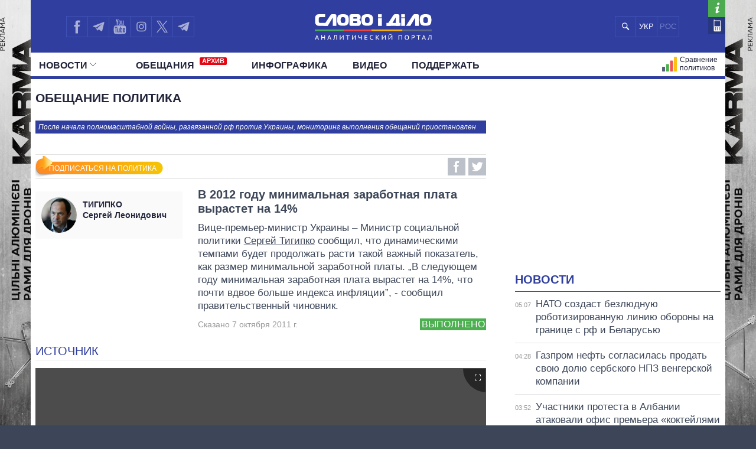

--- FILE ---
content_type: text/html; charset=utf-8
request_url: https://accounts.google.com/o/oauth2/postmessageRelay?parent=https%3A%2F%2Fru.slovoidilo.ua&jsh=m%3B%2F_%2Fscs%2Fabc-static%2F_%2Fjs%2Fk%3Dgapi.lb.en.2kN9-TZiXrM.O%2Fd%3D1%2Frs%3DAHpOoo_B4hu0FeWRuWHfxnZ3V0WubwN7Qw%2Fm%3D__features__
body_size: 160
content:
<!DOCTYPE html><html><head><title></title><meta http-equiv="content-type" content="text/html; charset=utf-8"><meta http-equiv="X-UA-Compatible" content="IE=edge"><meta name="viewport" content="width=device-width, initial-scale=1, minimum-scale=1, maximum-scale=1, user-scalable=0"><script src='https://ssl.gstatic.com/accounts/o/2580342461-postmessagerelay.js' nonce="Gi4ofopbFYtgG67_6fv9HA"></script></head><body><script type="text/javascript" src="https://apis.google.com/js/rpc:shindig_random.js?onload=init" nonce="Gi4ofopbFYtgG67_6fv9HA"></script></body></html>

--- FILE ---
content_type: text/html; charset=utf-8
request_url: https://www.google.com/recaptcha/api2/aframe
body_size: 267
content:
<!DOCTYPE HTML><html><head><meta http-equiv="content-type" content="text/html; charset=UTF-8"></head><body><script nonce="tzcJ0DPISV62Yn0pjDc7Xg">/** Anti-fraud and anti-abuse applications only. See google.com/recaptcha */ try{var clients={'sodar':'https://pagead2.googlesyndication.com/pagead/sodar?'};window.addEventListener("message",function(a){try{if(a.source===window.parent){var b=JSON.parse(a.data);var c=clients[b['id']];if(c){var d=document.createElement('img');d.src=c+b['params']+'&rc='+(localStorage.getItem("rc::a")?sessionStorage.getItem("rc::b"):"");window.document.body.appendChild(d);sessionStorage.setItem("rc::e",parseInt(sessionStorage.getItem("rc::e")||0)+1);localStorage.setItem("rc::h",'1769320742303');}}}catch(b){}});window.parent.postMessage("_grecaptcha_ready", "*");}catch(b){}</script></body></html>

--- FILE ---
content_type: application/javascript; charset=utf-8
request_url: https://fundingchoicesmessages.google.com/f/AGSKWxUtBx1LWlqoiad8jwUVZ0T3Q8HjY2_SKwPtfo7zmqvrMsIOR3RpTRYjUgMtD8-nQGJtyDvSJFuiwK58Gu-9RBdVrYuZyEHmeS7mmeulLw4h4CtUjTRmvsb-mRG9RMNgdyJK2YlwCarozDhTzlMhlytj0rvqIN4bDNaddHBdVzo3NI1EnepZ2ybOa9__/__preorderad._ad_serving.-ad-303x481-/affiliate_show_iframe./ad-right2.
body_size: -1288
content:
window['8d3c8c2c-5203-4270-91e9-c8227af7f6c1'] = true;